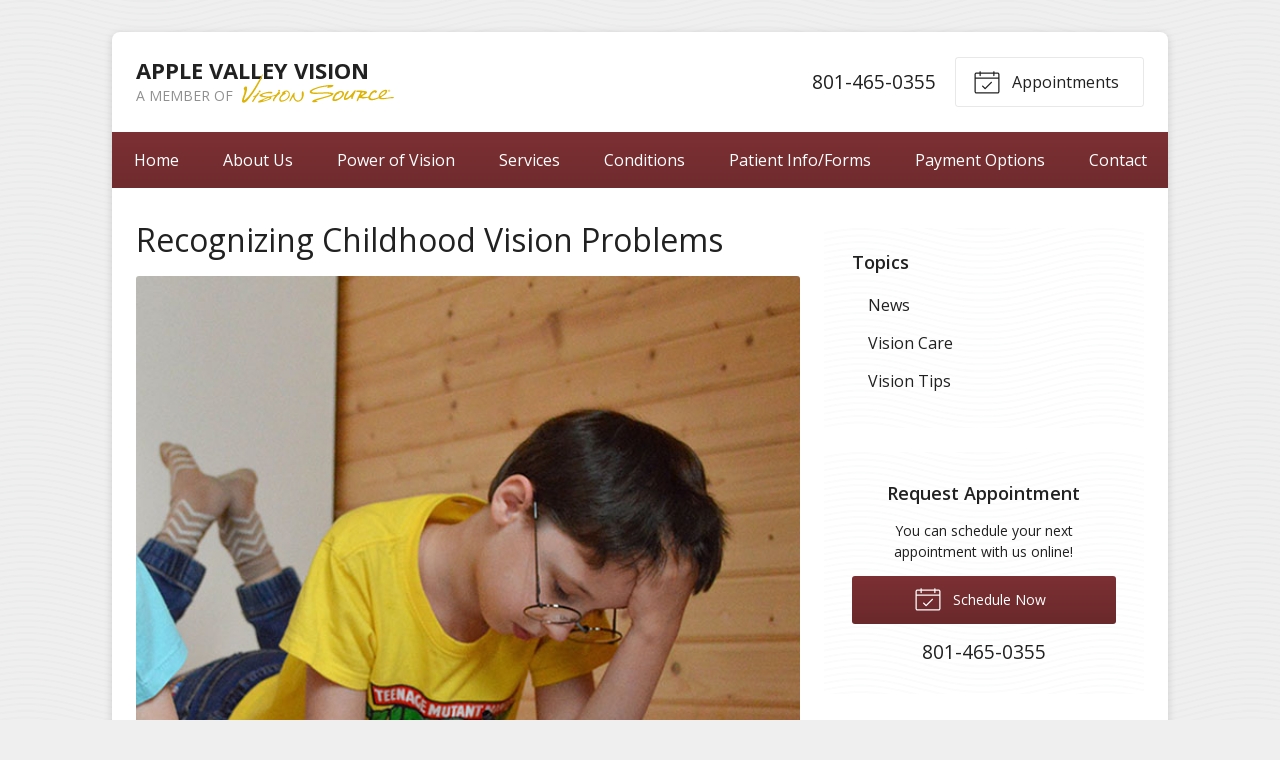

--- FILE ---
content_type: text/plain
request_url: https://www.google-analytics.com/j/collect?v=1&_v=j102&a=763294261&t=pageview&_s=1&dl=https%3A%2F%2Fapplevalleyvision.com%2F2021%2F12%2F22%2Frecognizing-childhood-vision-problems%2F&ul=en-us%40posix&dt=Recognizing%20Childhood%20Vision%20Problems%20%E2%80%93%20Payson%20UT%20%7C%20Apple%20Valley%20Vision&sr=1280x720&vp=1280x720&_u=IEBAAEABAAAAACAAI~&jid=1494229295&gjid=1774861114&cid=1545025455.1768869157&tid=UA-51306308-1&_gid=1805698852.1768869157&_r=1&_slc=1&z=105003820
body_size: -452
content:
2,cG-GCSEKHG0ZM